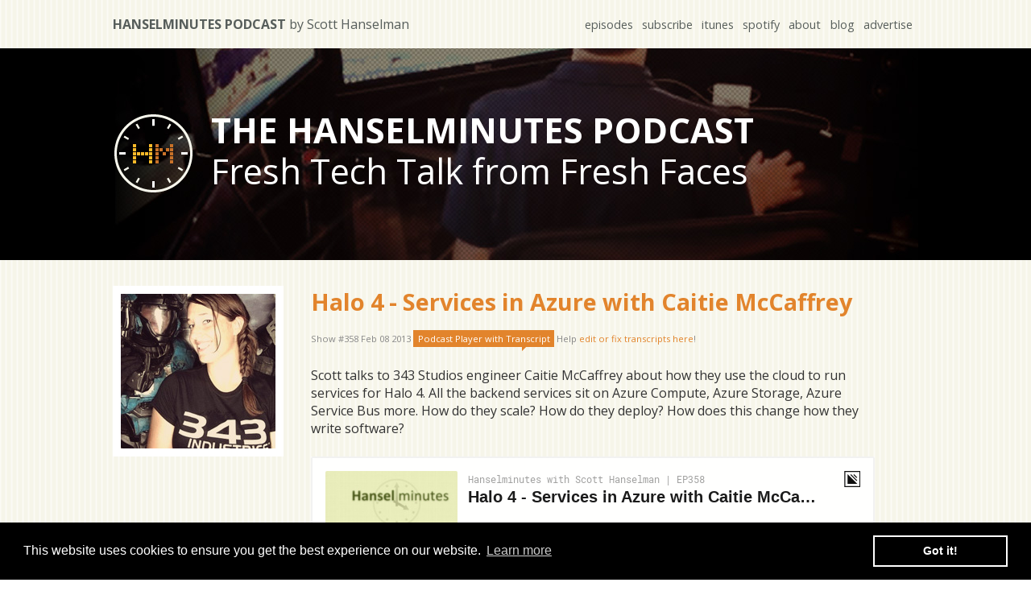

--- FILE ---
content_type: text/html; charset=utf-8
request_url: https://hanselminutes.com/358/halo-4-services-in-azure-with-caitie-mccaffrey
body_size: 6397
content:
<!DOCTYPE html>
<html lang="en">
<head>
    <meta name="theme-color" content="#ffffff"/>

 	<meta http-equiv="Content-type" content="text/html; charset=utf-8" />

    
    
        <link rel="stylesheet" href="/css/site.min.css?v=O4kXxrGjAO9eLEiEcTXN_VTMNtMQgQeM8fcJoaTx4L8" />
    
    

    <link href='https://fonts.googleapis.com/css?family=Montserrat:400,700|Open+Sans:400,700' rel='stylesheet' type='text/css' >    
    <meta name="viewport" content="width=device-width, initial-scale=1.0">

    <meta name="description" content="The Hanselminutes Podcast by Scott Hanselman - Fresh Air for Developers - Deep tech talk from an inclusive perspective">
	<meta name="author" content="Scott Hanselman">  
    <meta name="apple-itunes-app" content="app-id=117488860">

    <meta property="fb:admins" content="552706617"/>
    <meta property="fb:app_id" content="168782321076"/>
     
    <link rel="canonical" href="https://hanselminutes.com/358/halo-4-services-in-azure-with-caitie-mccaffrey">
    <meta property="article:author" content="https://facebook.com/552706617" />
    <meta property="article:publisher" content="https://facebook.com/552706617" />
    <meta property="og:title" content="Halo 4 - Services in Azure with Caitie McCaffrey" />
    <meta property="og:image" content="https://images.hanselminutes.com/podcast/shows/358.jpg" />
    <meta property="og:description" content="Scott talks to 343 Studios engineer Caitie McCaffrey about how they use the cloud to run services for Halo 4. All the backend services sit on Azure Compute, Azure Storage, Azure Service Bus more. How do they scale? How do they deploy? How does this change how they write software?&#xA;&#xA;" />
    <meta property="og:type" content="article" />
    <meta property="og:url" content="https://hanselminutes.com/358/halo-4-services-in-azure-with-caitie-mccaffrey" />
    <meta property="og:image:width" content="212" />
    <meta property="og:image:height" content="212" />
    <meta itemprop="image" content="https://images.hanselminutes.com/podcast/shows/358.jpg" />
    <meta name="twitter:card" content="summary">
    <meta name="twitter:site" content="@shanselman">
    <meta name="twitter:creator" content="@shanselman">
    <meta name="twitter:url" content="https://hanselminutes.com/358/halo-4-services-in-azure-with-caitie-mccaffrey" />
    <meta name="twitter:title" content="Halo 4 - Services in Azure with Caitie McCaffrey">
    <meta name="twitter:image" content="https://hanselman.azureedge.net/podcast/shows/358.jpg?1">
    <meta name="twitter:description" content="Scott talks to 343 Studios engineer Caitie McCaffrey about how they use the cloud to run services for Halo 4. All the backend services sit on Azure Compute, Azure Storage, Azure Service Bus more. How do they scale? How do they deploy? How does this change how they write software?&#xA;&#xA;">


    <link rel="shortcut icon" href="/favicon.ico"> <!-- need this -->
	<link rel="apple-touch-icon" href="/images/apple-touch-icon.png">
	<link rel="apple-touch-icon" sizes="158x158" href="/images/apple-touch-icon.png">
	<link rel="apple-touch-icon" sizes="316x316" href="/images/apple-touch-icon-x2.png">
    <meta name="apple-mobile-web-app-title" content="Hanselminutes Podcast">
    <meta name="application-name" content="Hanselminutes Podcast">
   
    <link rel="alternate" type="application/rss+xml" title="Hanselminutes Podcast" href="https://hanselminutes.com/subscribe" />
    <link rel="alternate" type="application/rss+xml" title="Hanselminutes Podcast - Complete Archive" href="https://hanselminutes.com/subscribearchives" />

    <!-- Google tag (gtag.js) -->
    <script async src="https://www.googletagmanager.com/gtag/js?id=G-WCL26PLJ21"></script>
    <script>
    window.dataLayer = window.dataLayer || [];
    function gtag(){dataLayer.push(arguments);}
    gtag('js', new Date());

    gtag('config', 'G-WCL26PLJ21');
    </script>

    
 
    <title>Hanselminutes Technology Podcast - Fresh Air and Fresh Perspectives for Developers - Halo 4 - Services in Azure with Caitie McCaffrey</title>

    <link rel="manifest" href="/manifest.json">

    
        <script>
            // Check if browser supports service worker
            if ('serviceWorker' in navigator) {
                //Register the ServiceWorker
                navigator.serviceWorker.register('/sw.js', {
                    scope: '/'
                });
            }
        </script>
    
    <link rel="stylesheet" type="text/css" href="/css/cookieconsent.min.css" />
</head>
<body class="line-darkbrown">

<section class="containerOuter line-tan" id="topbar">
	<section class="containerInner">
    	<h1><a href="/">Hanselminutes Podcast <span>by Scott Hanselman</span></a></h1>
        <nav>
        	<ul>
            	<li><a href="/episodes">episodes</a></li>
            	<li><a href="https://hanselminutes.com/subscribe">subscribe</a></li>            	<li><a href="https://itunes.apple.com/us/podcast/hanselminutes/id117488860">itunes</a></li>
            	<li><a href="https://open.spotify.com/show/4SrTUZr1s5C4SJmUxDIUDc">spotify</a></li>
            	<li><a href="https://hanselman.com/about">about</a></li>
            	<li><a href="https://www.hanselman.com/blog">blog</a></li>
            	<li><a href="/advertise">advertise</a></li>
			</ul>
        </nav>
    </section>
</section>

<section class="containerOuter" id="intro">
	<section class="containerInner">
		<a href="/" aria-label="Go home"><div class="logo"></div></a>
        <div class="tagline">
		   	<h1>The Hanselminutes podcast</h1>
			<span>Fresh Tech Talk from Fresh Faces</span>
		</div>            
    </section>
</section>

	
<section class="containerOuter line-tan" id="currentEpisode">
    <section class="containerInner">
      <div class="currentShowCover" >
          <img src="https://images.hanselminutes.com/podcast/shows/358.jpg" alt="Halo 4 - Services in Azure with Caitie McCaffrey" /></div>

      <div class="showDetails">

          <h2><a href="/358/halo-4-services-in-azure-with-caitie-mccaffrey">Halo 4 - Services in Azure with Caitie McCaffrey</a></h2>
          <div class="metainfo">
              Show #358 Feb 08 2013
              <a id="playerchange" href="#">Podcast Player<span id="withTranscript"> with Transcript</a> Help <a href="https://app.podscribe.ai/series/2017">edit or fix transcripts here</a>! <!-- <a href="/358/halo-4-services-in-azure-with-caitie-mccaffrey"> Permalink</a>  -->
                <script>    
                document.querySelector("#playerchange").addEventListener("click", function(){
                    document.querySelector("#podscribe-embed-root").classList.toggle("show");
                    document.querySelector("#simplecast-player").classList.toggle("hide");
                    document.querySelector("#withTranscript").classList.toggle("hide");
                });
        </script>

          </div>
          <p>
                  <p>Scott talks to 343 Studios engineer Caitie McCaffrey about how they use the cloud to run services for Halo 4. All the backend services sit on Azure Compute, Azure Storage, Azure Service Bus more. How do they scale? How do they deploy? How does this change how they write software?</p>

          </p>



        <div id="simplecast-player">


          <p><iframe id='simpleCastPlayeriFrame' title='Hanselminutes Podcast Player' frameborder='0' height='200px' scrolling='no' seamless src='https://player.simplecast.com/8c835d8e-3487-4c3c-b865-f08062b125f5?prefers-color-scheme=true' width='100%'></iframe></p> 
        </div>

          <h3>
              This episode sponsored by
          </h3>

          <text>
              Please <a href="https://hanselminutes.com/subscribe">subscribe</a>! We're on <a href="https://itunes.apple.com/us/podcast/hanselminutes/id117488860">iTunes</a>, <a href="https://open.spotify.com/show/4SrTUZr1s5C4SJmUxDIUDc">Spotify</a>, <a href="https://play.google.com/music/listen?u=0#/ps/Ixvhlgjbehlg2ipt76p7yvppsfy">Google Play</a>, <a href="https://twitter.com/hanselminutes">Twitter</a>,
              or <a href="https://r.zen.ai/r/cdn.simplecast.com/audio/248323/24832310-78fe-4898-91be-6db33696c4ba/8c835d8e-3487-4c3c-b865-f08062b125f5/f239e3a2_tc.mp3" download="hm358.mp3">download the MP3</a>.
              Share on <a href="https://twitter.com/intent/tweet?url=https://www.hanselminutes.com/358/halo-4-services-in-azure-with-caitie-mccaffrey&text=Hanselminutes Technology Podcast - Fresh Air and Fresh Perspectives for Developers - Halo 4 - Services in Azure with Caitie McCaffrey&via=shanselman">Twitter</a> and
              <a href="https://facebook.com/sharer.php?u=https://www.hanselminutes.com/358/halo-4-services-in-azure-with-caitie-mccaffrey">Facebook</a>. Also, see our <a href="https://www.podtrac.com/audience/start-survey.aspx?pubid=sGJprX9Qdv6w&ver=short">survey</a>!
              <br/><p><strong>Edit and <a href="https://app.podscribe.ai/series/2017">improve my show's PodScribe.ai transcripts here</a>!</strong></p>

          </text>


      </div>
    </section>

</section>

<!-- TEDx Talk Promotion -->
<section class="containerOuter" id="featured-content" style="background-color: #bd763a; padding: 15px 0;">
    <section class="containerInner" style="text-align: center;">
        <p style="color: white; margin: 0; font-size: 16px; font-weight: bold;">
            📺 Watch Scott's TEDx talk: 
            <a href="https://www.youtube.com/watch?v=dVG8W-0p6vg&t=36s&ab_channel=TEDxTalks" style="color: white; text-decoration: underline; font-weight: bold;">
                "Tech Promised Everything. Did it deliver?"
            </a>
        </p>
    </section>
</section>

<!--PREVIOUSLY  -->
<section class="containerOuter" id="banner">
	<section class="containerInner">
    	<h2>Previously on the podcast...</h2>
    </section>
</section>

<!-- ARCHIVES - LAST 16 -->

    <section class="containerOuter" id="mainContent">
        <section class="containerInner archive">
            <a href="/1030/vjekoslav-krajai-on-file-pilot-and-a-return-to-fast-uis" class="showCard">
                <img src="https://images.hanselminutes.com/podcast/shows/1030.jpg" width="212px" height="212px" alt="Vjekoslav Kraja&#x10D;i&#x107; on File Pilot and a return to fast UIs" />
                <span class="shownumber">1030</span>	            
                <div class="overlay">
                     <!-- cant add padding to the wrapping div or the layout gets messed up, title will be wrapped in a p tag
                        which will have the padding added to it -->
                        <p class="overlay-text">Vjekoslav Kraja&#x10D;i&#x107; on File Pilot and a return to fast UIs</p>
                </div>
            </a>
            <a href="/1029/loris-cro-on-the-rise-of-zig" class="showCard">
                <img src="https://images.hanselminutes.com/podcast/shows/1029.jpg" width="212px" height="212px" alt="Loris Cro on the Rise of Zig" />
                <span class="shownumber">1029</span>	            
                <div class="overlay">
                     <!-- cant add padding to the wrapping div or the layout gets messed up, title will be wrapped in a p tag
                        which will have the padding added to it -->
                        <p class="overlay-text">Loris Cro on the Rise of Zig</p>
                </div>
            </a>
            <a href="/1028/trusting-agentic-ai-with-dr-dawn-song" class="showCard">
                <img src="https://images.hanselminutes.com/podcast/shows/1028.jpg" width="212px" height="212px" alt="Trusting Agentic AI with Dr. Dawn Song" />
                <span class="shownumber">1028</span>	            
                <div class="overlay">
                     <!-- cant add padding to the wrapping div or the layout gets messed up, title will be wrapped in a p tag
                        which will have the padding added to it -->
                        <p class="overlay-text">Trusting Agentic AI with Dr. Dawn Song</p>
                </div>
            </a>
            <a href="/1027/human-agency-in-a-digital-world-with-marcus-fontoura" class="showCard">
                <img src="https://images.hanselminutes.com/podcast/shows/1027.jpg" width="212px" height="212px" alt="Human Agency in a Digital World with Marcus Fontoura" />
                <span class="shownumber">1027</span>	            
                <div class="overlay">
                     <!-- cant add padding to the wrapping div or the layout gets messed up, title will be wrapped in a p tag
                        which will have the padding added to it -->
                        <p class="overlay-text">Human Agency in a Digital World with Marcus Fontoura</p>
                </div>
            </a>
            <a href="/1026/daniel-temkin-and-the-beauty-of-esoteric-languages" class="showCard">
                <img src="https://images.hanselminutes.com/podcast/shows/1026.jpg" width="212px" height="212px" alt="Daniel Temkin and the Beauty of Esoteric Languages" />
                <span class="shownumber">1026</span>	            
                <div class="overlay">
                     <!-- cant add padding to the wrapping div or the layout gets messed up, title will be wrapped in a p tag
                        which will have the padding added to it -->
                        <p class="overlay-text">Daniel Temkin and the Beauty of Esoteric Languages</p>
                </div>
            </a>
            <a href="/1025/the-digital-runway-it-at-the-philadelphia-airport-with-camille-tomlin" class="showCard">
                <img src="https://images.hanselminutes.com/podcast/shows/1025.jpg" width="212px" height="212px" alt="The Digital Runway: IT at the Philadelphia Airport with Camille Tomlin" />
                <span class="shownumber">1025</span>	            
                <div class="overlay">
                     <!-- cant add padding to the wrapping div or the layout gets messed up, title will be wrapped in a p tag
                        which will have the padding added to it -->
                        <p class="overlay-text">The Digital Runway: IT at the Philadelphia Airport with Camille Tomlin</p>
                </div>
            </a>
            <a href="/1024/c-is-still-here-still-powerful-with-gabriel-dos-reis" class="showCard">
                <img src="https://images.hanselminutes.com/podcast/shows/1024.jpg" width="212px" height="212px" alt="C&#x2B;&#x2B; is Still Here, Still Powerful with Gabriel Dos Reis" />
                <span class="shownumber">1024</span>	            
                <div class="overlay">
                     <!-- cant add padding to the wrapping div or the layout gets messed up, title will be wrapped in a p tag
                        which will have the padding added to it -->
                        <p class="overlay-text">C&#x2B;&#x2B; is Still Here, Still Powerful with Gabriel Dos Reis</p>
                </div>
            </a>
            <a href="/1023/why-postgres-and-why-now-with-claire-giordano" class="showCard">
                <img src="https://images.hanselminutes.com/podcast/shows/1023.jpg" width="212px" height="212px" alt="Why Postgres? and why now? with Claire Giordano" />
                <span class="shownumber">1023</span>	            
                <div class="overlay">
                     <!-- cant add padding to the wrapping div or the layout gets messed up, title will be wrapped in a p tag
                        which will have the padding added to it -->
                        <p class="overlay-text">Why Postgres? and why now? with Claire Giordano</p>
                </div>
            </a>
            <a href="/1022/the-past-still-boots-with-the-interim-computing-museums-stephen-jones" class="showCard">
                <img src="https://images.hanselminutes.com/podcast/shows/1022.jpg" width="212px" height="212px" alt="The Past Still Boots with the Interim Computing Museum&#x27;s Stephen Jones" />
                <span class="shownumber">1022</span>	            
                <div class="overlay">
                     <!-- cant add padding to the wrapping div or the layout gets messed up, title will be wrapped in a p tag
                        which will have the padding added to it -->
                        <p class="overlay-text">The Past Still Boots with the Interim Computing Museum&#x27;s Stephen Jones</p>
                </div>
            </a>
            <a href="/1021/cheat-codes-for-junior-engineers-with-kat-excellence" class="showCard">
                <img src="https://images.hanselminutes.com/podcast/shows/1021.jpg" width="212px" height="212px" alt="Cheat Codes for Junior Engineers with Kat Excellence" />
                <span class="shownumber">1021</span>	            
                <div class="overlay">
                     <!-- cant add padding to the wrapping div or the layout gets messed up, title will be wrapped in a p tag
                        which will have the padding added to it -->
                        <p class="overlay-text">Cheat Codes for Junior Engineers with Kat Excellence</p>
                </div>
            </a>
            <a href="/1020/ai-powered-migration-plus-raw-experience-with-mike-rousos" class="showCard">
                <img src="https://images.hanselminutes.com/podcast/shows/1020.jpg" width="212px" height="212px" alt="AI-Powered Migration plus Raw Experience with Mike Rousos" />
                <span class="shownumber">1020</span>	            
                <div class="overlay">
                     <!-- cant add padding to the wrapping div or the layout gets messed up, title will be wrapped in a p tag
                        which will have the padding added to it -->
                        <p class="overlay-text">AI-Powered Migration plus Raw Experience with Mike Rousos</p>
                </div>
            </a>
            <a href="/1019/the-game-designers-workbook-with-bobby-lockhart" class="showCard">
                <img src="https://images.hanselminutes.com/podcast/shows/1019.jpg" width="212px" height="212px" alt="The Game Designers Workbook with Bobby Lockhart" />
                <span class="shownumber">1019</span>	            
                <div class="overlay">
                     <!-- cant add padding to the wrapping div or the layout gets messed up, title will be wrapped in a p tag
                        which will have the padding added to it -->
                        <p class="overlay-text">The Game Designers Workbook with Bobby Lockhart</p>
                </div>
            </a>
            <a href="/1018/competence-builds-confidence-with-net-principal-engineer-safia-abdalla" class="showCard">
                <img src="https://images.hanselminutes.com/podcast/shows/1018.jpg" width="212px" height="212px" alt="Competence builds confidence with .NET Principal Engineer Safia Abdalla" />
                <span class="shownumber">1018</span>	            
                <div class="overlay">
                     <!-- cant add padding to the wrapping div or the layout gets messed up, title will be wrapped in a p tag
                        which will have the padding added to it -->
                        <p class="overlay-text">Competence builds confidence with .NET Principal Engineer Safia Abdalla</p>
                </div>
            </a>
            <a href="/1017/push-your-ideas-to-the-web-with-netlify-ceo-mathias-biilmann" class="showCard">
                <img src="https://images.hanselminutes.com/podcast/shows/1017.jpg" width="212px" height="212px" alt="Push your ideas to the web with Netlify CEO Mathias Biilmann" />
                <span class="shownumber">1017</span>	            
                <div class="overlay">
                     <!-- cant add padding to the wrapping div or the layout gets messed up, title will be wrapped in a p tag
                        which will have the padding added to it -->
                        <p class="overlay-text">Push your ideas to the web with Netlify CEO Mathias Biilmann</p>
                </div>
            </a>
            <a href="/1016/the-importance-of-pair-programming-with-tuples-johnny-marler" class="showCard">
                <img src="https://images.hanselminutes.com/podcast/shows/1016.jpg" width="212px" height="212px" alt="The Importance of Pair Programming with Tuple&#x27;s Johnny Marler" />
                <span class="shownumber">1016</span>	            
                <div class="overlay">
                     <!-- cant add padding to the wrapping div or the layout gets messed up, title will be wrapped in a p tag
                        which will have the padding added to it -->
                        <p class="overlay-text">The Importance of Pair Programming with Tuple&#x27;s Johnny Marler</p>
                </div>
            </a>
            <a href="/1015/can-ai-save-devops-with-systeminits-adam-jacob" class="showCard">
                <img src="https://images.hanselminutes.com/podcast/shows/1015.jpg" width="212px" height="212px" alt="Can AI save DevOps? with SystemInit&#x27;s Adam Jacob" />
                <span class="shownumber">1015</span>	            
                <div class="overlay">
                     <!-- cant add padding to the wrapping div or the layout gets messed up, title will be wrapped in a p tag
                        which will have the padding added to it -->
                        <p class="overlay-text">Can AI save DevOps? with SystemInit&#x27;s Adam Jacob</p>
                </div>
            </a>
        <a class="btn" style="border: 5px solid white; box-sizing: border-box" href="/archives">Hundreds more episodes over here...</a>
        </section>
</section>




<footer class="containerOuter line-darkbrown">
    <section class="containerInner">
        <div class="bio">
            <img src="/images/photo-scott.jpg" alt="Scott Hanselman" class="fl" />

            <span><strong>ABOUT SCOTT</strong></span>
            <p>I'm a teacher. I speak all over to whoever will listen. I have written code that you've used. I've been blogging for over a decade and podcasting for about half that. I speak, code, write, empower, promote, braid, learn and listen - usually not in that order.  </p>
        </div>

        <div class="footer-container">
            <h3>Blog</h3>
            <ul>
                <li><a href="https://www.hanselman.com/privacy">Privacy</a></li>
                <li><a href="https://www.hanselman.com/tools">Dev Tool List</a></li>
                <li><a rel="me" href="https://hachyderm.io/@shanselman"">Mastodon</a></li>
            </ul>
        </div>

        <div class="footer-container">
            <h3>Podcast</h3>
            <ul>
                <li><a href="https://hanselminutes.com">Hanselminutes</a></li>
                <li><a href="http://thisdeveloperslife.com">This Developer's Life</a></li>
                <li><a href="http://ratchetandthegeek.com">Ratchet & The Geek</a></li>
            </ul>
        </div>

        <div class="footer-container">
            <h3>Speaking</h3>
            <ul>
                <li><a href="https://www.hanselman.com/blog/CategoryView.aspx?category=Speaking">Speaking/Videos</a></li>
                <li><a href="http://www.speakinghacks.com">Presentations Tips</a></li>
            </ul>
        </div>

        <div class="footer-container">
            <h3>Books</h3>
            <ul>
                <li><a href="https://www.amazon.com/gp/product/1118311825/ref=as_li_ss_tl?ie=UTF8&camp=1789&creative=390957&creativeASIN=1118311825&linkCode=as2&tag=diabeticbooks">ASP.NET 4.5</a></li>
                <li><a href="https://www.amazon.com/gp/product/111834846X/ref=as_li_ss_tl?ie=UTF8&camp=1789&creative=390957&creativeASIN=111834846X&linkCode=as2&tag=diabeticbooks">ASP.NET MVC 4</a></li>
                <li><a href="http://relationshiphacks.com">Relationship Hacks</a></li>
            </ul>
        </div>
    </section>
    
        <div class="copyright">&copy; Copyright 2026, <a href="https://www.hanselman.com">Scott Hanselman</a>. Design by <a href="http://www.8164.org/">@jzy</a>, Powered by .NET 10.0.0 and deployed from commit <a href="https://github.com/shanselman/hanselminutes-core/commit/6dc7eac9a0c54ae9c826c2a5c51dd8957316d632">16d632</a> via build <a href="https://dev.azure.com/hanselman/Hanselminutes%20Website/_build/results?buildId=727&view=results">20251215.1</a> </div>
    
</footer>

<!-- <script>
  (function(i,s,o,g,r,a,m){i['GoogleAnalyticsObject']=r;i[r]=i[r]||function(){
  (i[r].q=i[r].q||[]).push(arguments)},i[r].l=1*new Date();a=s.createElement(o),
  m=s.getElementsByTagName(o)[0];a.async=1;a.src=g;m.parentNode.insertBefore(a,m)
  })(window,document,'script','https://www.google-analytics.com/analytics.js','ga');

  ga('create', 'UA-130207-16', 'auto');
  ga('send', 'pageview');

</script> -->

<!--
To collect end user analytics about your application,
insert the following script into each page you want to track.
Place this code immediately before the closing </head> tag,
and before any other scripts. Note that it may take up to 15
minutes to process and display information here after
instrumenting and opening your web page.
-->
<!-- 
To collect end-user usage analytics about your application, 
insert the following script into each page you want to track.
Place this code immediately before the closing </head> tag,
and before any other scripts. Your first data will appear 
automatically in just a few seconds.
-->
<script type="text/javascript">
  var appInsights=window.appInsights||function(a){
    function b(a){c[a]=function(){var b=arguments;c.queue.push(function(){c[a].apply(c,b)})}}var c={config:a},d=document,e=window;setTimeout(function(){var b=d.createElement("script");b.src=a.url||"https://az416426.vo.msecnd.net/scripts/a/ai.0.js",d.getElementsByTagName("script")[0].parentNode.appendChild(b)});try{c.cookie=d.cookie}catch(a){}c.queue=[];for(var f=["Event","Exception","Metric","PageView","Trace","Dependency"];f.length;)b("track"+f.pop());if(b("setAuthenticatedUserContext"),b("clearAuthenticatedUserContext"),b("startTrackEvent"),b("stopTrackEvent"),b("startTrackPage"),b("stopTrackPage"),b("flush"),!a.disableExceptionTracking){f="onerror",b("_"+f);var g=e[f];e[f]=function(a,b,d,e,h){var i=g&&g(a,b,d,e,h);return!0!==i&&c["_"+f](a,b,d,e,h),i}}return c
    }({
        instrumentationKey:"191bcc0e-918b-4b66-a1c8-e284f350e50b"
    });
    
  window.appInsights=appInsights,appInsights.queue&&0===appInsights.queue.length&&appInsights.trackPageView();
</script>

<script defer src="/js/cookieconsent.min.js"></script>
<script>
window.addEventListener("load", function(){
window.cookieconsent.initialise({
    "palette": {
    "popup": {
        "background": "#000000",
        "text": "#ffffff"
    },
    "button": {
        "background": "transparent",
        "text": "#ffffff",
        "border": "#ffffff"
    }
    }
})});
</script>


<script defer src="https://static.cloudflareinsights.com/beacon.min.js/vcd15cbe7772f49c399c6a5babf22c1241717689176015" integrity="sha512-ZpsOmlRQV6y907TI0dKBHq9Md29nnaEIPlkf84rnaERnq6zvWvPUqr2ft8M1aS28oN72PdrCzSjY4U6VaAw1EQ==" data-cf-beacon='{"version":"2024.11.0","token":"32d4a7d71965469786cad583024eff44","r":1,"server_timing":{"name":{"cfCacheStatus":true,"cfEdge":true,"cfExtPri":true,"cfL4":true,"cfOrigin":true,"cfSpeedBrain":true},"location_startswith":null}}' crossorigin="anonymous"></script>
</body>
</html>
